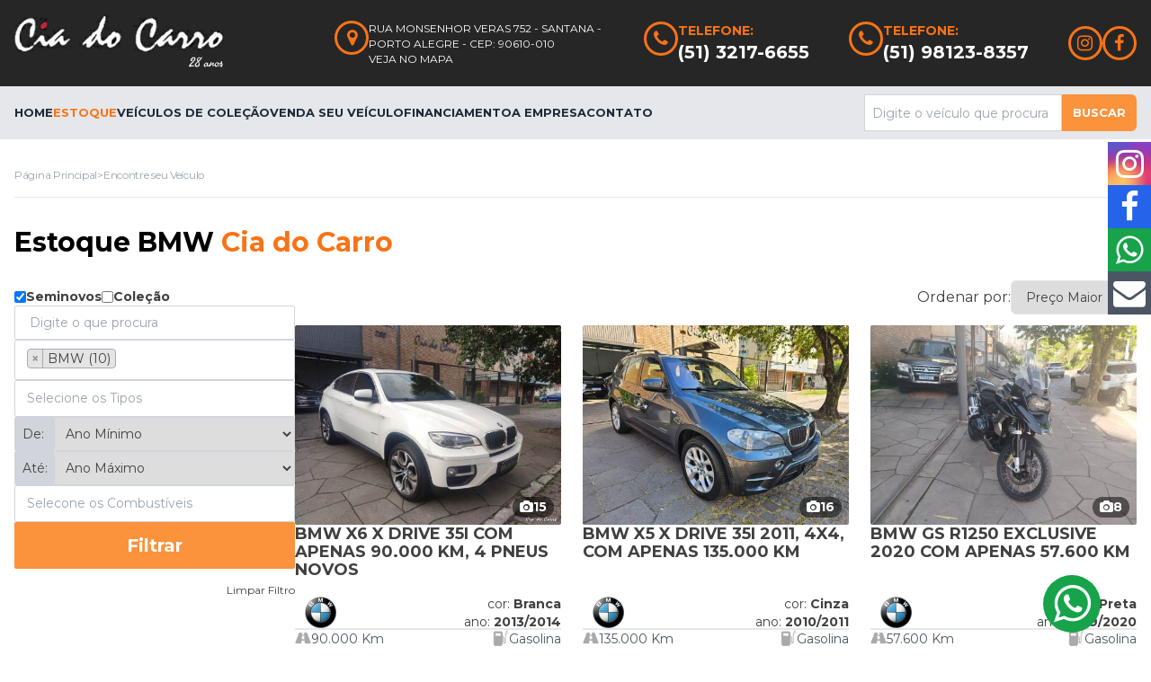

--- FILE ---
content_type: text/html; charset=UTF-8
request_url: https://ciadocarro.net/veiculos/seminovos/bmw
body_size: 11100
content:
<!DOCTYPE html><html lang="pt-BR"><head><meta charset="utf-8"><meta http-equiv="Content-Language" content="pt-br"/><meta http-equiv="X-UA-Compatible" content="IE=edge"><link rel="preconnect" href="https://fonts.googleapis.com"><link rel="preconnect" href="https://fonts.gstatic.com" crossorigin><link rel="stylesheet" media="print" onload="this.onload=null;this.removeAttribute('media');" href="https://fonts.googleapis.com/css2?family=Montserrat:wght@200;400;500;600;700;900&display=swap"><meta name="viewport" content="width=device-width, initial-scale=1.0"><title>Encontre seu veículo BMW. Seminovos de Qualidade ou Antigo de Coleção. Selecionados para você os melhores carro, motos e lanchas. | Cia do Carro</title><meta name="description" content="Encontre seu veículo BMW aqui. Revenda Seminovos em Porto Alegre. Atendemos todo o estado do RS e Brasil, seminovos de qualidade."><link rel="canonical" href="https://ciadocarro.net/veiculos/seminovos/bmw"/><meta name="robots" content="index,follow"><meta property="og:title" content="Encontre seu veículo BMW. Seminovos de Qualidade ou Antigo de Coleção. Selecionados para você os melhores carro, motos e lanchas." /><meta property="og:url" content="https://ciadocarro.net/veiculos/seminovos/bmw" /><meta property="og:site_name" content="Cia do Carro Seminovos de Qualidade" /><meta property="og:description" content="Encontre seu veículo BMW aqui. Revenda Seminovos em Porto Alegre. Atendemos todo o estado do RS e Brasil, seminovos de qualidade." /><meta property="og:image" itemprop="image" content="https://ciadocarro.net/storage/app/media/https%3A//ciadocarro.net/storage/app/uploads/public/658/05d/970/65805d9708632894742582.png" /><link rel="icon" type="image/png" href="https://ciadocarro.net/storage/app/uploads/public/657/86c/ec1/thumb_3_32_32_0_0_crop.png" /><link rel="shortcut icon" type="image/x-icon"href="https://ciadocarro.net/storage/app/uploads/public/657/86c/ec1/thumb_3_32_32_0_0_crop.png"/><link href="https://ciadocarro.net/storage/app/uploads/public/658/d81/6ed/thumb_14674_200_200_0_0_crop.png" rel="apple-touch-icon" /><link href="https://ciadocarro.net/storage/app/uploads/public/658/d81/6ed/thumb_14674_76_76_0_0_crop.png" rel="apple-touch-icon" sizes="76x76" /><link href="https://ciadocarro.net/storage/app/uploads/public/658/d81/6ed/thumb_14674_120_120_0_0_crop.png" rel="apple-touch-icon" sizes="120x120" /><link href="https://ciadocarro.net/storage/app/uploads/public/658/d81/6ed/thumb_14674_152_152_0_0_crop.png" rel="apple-touch-icon" sizes="152x152" /><link href="https://ciadocarro.net/storage/app/uploads/public/658/d81/6ed/thumb_14674_180_180_0_0_crop.png" rel="apple-touch-icon" sizes="180x180" /><link href="https://ciadocarro.net/storage/app/uploads/public/658/d81/6ed/thumb_14674_192_192_0_0_crop.png" rel="icon" sizes="192x192" /><link href="https://ciadocarro.net/storage/app/uploads/public/658/d81/6ed/thumb_14674_128_128_0_0_crop.png" rel="icon" sizes="128x128" /><meta name="google-site-verification" content="66CbI7ibNVhVa0Y731AIraz9PJJxMal1_Zs4v1k306U" /><base href="https://ciadocarro.net"/><link href="https://ciadocarro.net/combine/5d21869586ce983ead2e72c8d4ef0aa6-1767996448" rel="stylesheet"><!-- HTML5 shim and Respond.js for IE8 support of HTML5 elements and media queries --><!--[if lt IE 9]><script src="https://oss.maxcdn.com/html5shiv/3.7.2/html5shiv.min.js"></script><script src="https://oss.maxcdn.com/respond/1.4.2/respond.min.js"></script><![endif]--><link href="https://cdn.jsdelivr.net/npm/select2@4.1.0-rc.0/dist/css/select2.min.css" rel="stylesheet" /><style>
        .select2-container { width: 100% !important; }
        .select2-selection textarea { font-family: 'Montserrat', sans-serif !important; }
        .select2-results__option { font-size: 14px; }
    </style><!-- Google Tag Manager --><script>(function(w,d,s,l,i){w[l]=w[l]||[];w[l].push({'gtm.start':
new Date().getTime(),event:'gtm.js'});var f=d.getElementsByTagName(s)[0],
j=d.createElement(s),dl=l!='dataLayer'?'&l='+l:'';j.async=true;j.src=
'https://www.googletagmanager.com/gtm.js?id='+i+dl;f.parentNode.insertBefore(j,f);
})(window,document,'script','dataLayer','GTM-M2BRB9LX');</script><!-- End Google Tag Manager --></head><body ><div style="display:none"><!-- Google Tag Manager (noscript) --><noscript><iframe src="https://www.googletagmanager.com/ns.html?id=GTM-M2BRB9LX"
height="0" width="0" style="display:none;visibility:hidden"></iframe></noscript><!-- End Google Tag Manager (noscript) --></div><main><header><div class="hidden lg:block"><section class="bg-neutral-800 py-4"><div class="content flex justify-between items-center gap-2"><div class="w-[25%] flex item"><a
                        href="https://ciadocarro.net"
                        title="Cia do Carro 28 Anos - Seminovos de Qualidade"><img
                            class="w-[233px] h-auto"
                            src="https://ciadocarro.net/themes/ciadocarro/assets/images/logo_v1.png"
                            alt="Cia do Carro 28 Anos - Seminovos de Qualidade - Logo 28 anos"
                            title="Cia do Carro 28 Anos - Seminovos de Qualidade - Logo 28 anos"
                            width="233"
                            height="64"/></a></div><address class="flex gap-2 w-[24%] not-italic"><div><div
    class="flex justify-center items-center border-[3px] border-orange-500 rounded-[50%] w-[38px] h-[38px] text-[20px]"><span class="fa fa-map-marker text-orange-500"></span></div></div><p class="text-white text-sm grow leading-4"><a
                            class="hover:text-gray-400 transition duration-150 ease-in-out text-xs uppercase"
                            href="https://maps.app.goo.gl/Y7LzMVGUgVCX3RGW7"
                            target="_blank"
                            title="Clique e veja Cia do Carro 28 Anos - Seminovos de Qualidade no mapa">
                            Rua Monsenhor Veras  752 - Santana - Porto Alegre - CEP: 90610-010<br />
                            Veja no Mapa
                        </a></p></address><div class="flex gap-2"><div
    class="flex justify-center items-center border-[3px] border-orange-500 rounded-[50%] w-[38px] h-[38px] text-[20px]"><span class="fa fa-phone text-orange-500"></span></div><div class="flex flex-col"><a
                            class="group flex flex-col "
                            title="Ligue agora:"
                            href="tel:05132176655"><span class="font-bold text-orange-500 uppercase text-sm">Telefone:</span><span class="group-hover:text-gray-400 transition duration-150 ease-in-out font-bold text-xl text-white ">
                                (51) 3217-6655
                            </span></a></div></div><div class="flex gap-2"><div
    class="flex justify-center items-center border-[3px] border-orange-500 rounded-[50%] w-[38px] h-[38px] text-[20px]"><span class="fa fa-phone text-orange-500"></span></div><div class="flex flex-col"><a
                            class="group flex flex-col "
                            title="Ligue agora:"
                            href="tel:051981238357"><span class="font-bold text-orange-500 uppercase text-sm">Telefone:</span><span class="group-hover:text-gray-400 transition duration-150 ease-in-out font-bold text-xl text-white ">
                                (51) 98123-8357
                            </span></a></div></div><div class="flex gap-2"><a
        href="https://www.instagram.com/ciadocarro_rs/"
        target="_blank"
        title="Instagram Cia do Carro 28 Anos - Seminovos de Qualidade"><div
    class="flex justify-center items-center border-[3px] border-orange-500 rounded-[50%] w-[38px] h-[38px] text-[20px]"><span class="fa fa-instagram text-orange-500"></span></div></a><a
        href="https://www.facebook.com/profile.php?id=100063674373491&amp;locale=pt_BR"
        target="_blank"
        title="Facebook Cia do Carro 28 Anos - Seminovos de Qualidade"><div
    class="flex justify-center items-center border-[3px] border-orange-500 rounded-[50%] w-[38px] h-[38px] text-[20px]"><span class="fa fa-facebook text-orange-500"></span></div></a></div></div></section><section class="bg-gray-200"><div class="content flex items-center justify-between"><nav class="flex gap-4 items-center font-bold text-[0.81rem] py-5 uppercase"><a
                href="https://ciadocarro.net"
                class=" text-gray-800 hover:text-orange-500 transition durantion-100 ease-in-out"
                title="Página Principal Cia do Carro 28 Anos - Seminovos de Qualidade">
                Home
            </a><a
                href="https://ciadocarro.net/veiculos/seminovos/bmw"
                class="text-orange-500 text-gray-800 hover:text-orange-500 transition durantion-100 ease-in-out"
                title="Estoque Seminovos Cia do Carro 28 Anos - Seminovos de Qualidade">
                Estoque
            </a><a
                href="https://ciadocarro.net/veiculos/colecao/bmw"
                class=" text-gray-800 hover:text-orange-500 transition durantion-100 ease-in-out"
                title="Estoque Coleção Cia do Carro 28 Anos - Seminovos de Qualidade">
                Veículos de Coleção
            </a><a
                href="https://ciadocarro.net/vendemos-seu-veiculo-consignado"
                class=" text-gray-800 hover:text-orange-500 transition durantion-100 ease-in-out"
                title="Venda Seu Veículo Cia do Carro 28 Anos - Seminovos de Qualidade">
                Venda Seu Veículo
            </a><a
                href="https://ciadocarro.net/quero-financiar-meu-seminovo"
                class=" text-gray-800 hover:text-orange-500 transition durantion-100 ease-in-out"
                title="Financiamento Cia do Carro 28 Anos - Seminovos de Qualidade">
                Financiamento
            </a><a
                href="https://ciadocarro.net/sobre-cia-do-carro-seminovos"
                class=" text-gray-800 hover:text-orange-500 transition durantion-100 ease-in-out"
                title="Sobre a empresa Cia do Carro 28 Anos - Seminovos de Qualidade">
                A  Empresa
            </a><a
                href="https://ciadocarro.net/entre-em-contato"
                class=" text-gray-800 hover:text-orange-500 transition durantion-100 ease-in-out"
                title="Entre em contato Cia do Carro 28 Anos - Seminovos de Qualidade">
                Contato
            </a></nav><div class=""><form action="https://ciadocarro.net/veiculos/estoque"><div class="h-[2.6rem] flex"><input
                        name="q"
                        value=""
                        placeholder="Digite o veículo que procura"
                        class="bg-white border-gray-300 rounded-s-md border text-sm px-2 min-w-[220px]"><button
                        type="submit"
                        class="text-white font-bold bg-orange-400 uppercase px-3 rounded-r-md text-[0.81rem]">
                        Buscar
                    </button></div></form></div></div></section></div><!-- menu mobile and fixed --><div class="min-h-[84px] lg:hidden"></div><div
        id="headerMenu"
        class="bg-neutral-800 w-full z-50 transition-all ease-in-out duration-200 absolute top-0 lg:hidden h-[84px]"><div class="content flex items-center justify-between py-3 overflow-y-hidden gap-10"><div><a
                    href="https://ciadocarro.net"
                    title="Cia do Carro 28 Anos - Seminovos de Qualidade"><img
                        class="w-[190px] h-auto"
                        src="https://ciadocarro.net/themes/ciadocarro/assets/images/logo_v1.png"
                        alt="Cia do Carro 28 Anos - Seminovos de Qualidade - Logo 28 anos"
                        title="Cia do Carro 28 Anos - Seminovos de Qualidade - Logo 28 anos"
                        width="190"
                        height="52"/></a></div><div class="lg:block flex grow lg:hidden text-white text-[32px] text-right gap-2 justify-end items-center"><span class="text-sm font-bold">Menu</span><button
                    id="btnOpenMenu"
                    data-state="close"
                    class="cursor-pointer"
                    aria-label="Menu"><span class="fa fa-bars"></span></button></div><div id="menuOver" class="
                absolute h-[100vh] left-[100%] top-[84px] right-0 overflow-hidden bg-gray-400
                lg:static lg:h-auto lg:top-[initial] lg:left-[initial] lg:right-[initial] lg:bg-transparent
                transition-[all] ease-in-out duration-300"><section><div class="content flex flex-col lg:flex-row items-center justify-between gap-4"><div class="block w-full lg:hidden pt-2"><form action="https://ciadocarro.net/veiculos/estoque"><div class="h-[2.6rem] flex"><input
                        name="q"
                        value=""
                        placeholder="Digite o veículo que procura"
                        class="bg-white border-gray-300 rounded-s-md border text-sm px-2 grow"><button
                        type="submit"
                        class="text-white font-bold bg-orange-400 uppercase px-3 rounded-r-md text-[0.81rem]">
                        Buscar
                    </button></div></form></div><nav
            class="flex flex-col lg:flex-row gap-4 items-start lg:items-center w-full lg:w-auto font-bold text-lg lg:text-[0.6875rem] xl:text-[0.81rem] py-5 uppercase"><a
                href="https://ciadocarro.net"
                class="text-white hover:text-orange-500 transition durantion-100 ease-in-out"
                title="Página Principal Cia do Carro 28 Anos - Seminovos de Qualidade">
                Home
            </a><a
                href="https://ciadocarro.net/veiculos/seminovos/bmw"
                class="text-neutral-900 lg:text-orange-500 hover:text-orange-500 transition durantion-100 ease-in-out"
                title="Estoque Seminovos Cia do Carro 28 Anos - Seminovos de Qualidade">
                Estoque
            </a><a
                href="https://ciadocarro.net/veiculos/colecao/bmw"
                class="text-white hover:text-orange-500 transition durantion-100 ease-in-out"
                title="Estoque Coleção Cia do Carro 28 Anos - Seminovos de Qualidade">
                Veículos de Coleção
            </a><a
                href="https://ciadocarro.net/vendemos-seu-veiculo-consignado"
                class="text-white hover:text-orange-500 transition durantion-100 ease-in-out"
                title="Venda Seu Veículo Cia do Carro 28 Anos - Seminovos de Qualidade">
                Venda Seu Veículo
            </a><a
                href="https://ciadocarro.net/quero-financiar-meu-seminovo"
                class="text-white hover:text-orange-500 transition durantion-100 ease-in-out"
                title="Financiamento Cia do Carro 28 Anos - Seminovos de Qualidade">
                Financiamento
            </a><a
                href="https://ciadocarro.net/sobre-cia-do-carro-seminovos"
                class="text-white hover:text-orange-500 transition durantion-100 ease-in-out"
                title="Sobre a empresa Cia do Carro 28 Anos - Seminovos de Qualidade">
                A  Empresa
            </a><a
                href="https://ciadocarro.net/entre-em-contato"
                class="text-white hover:text-orange-500 transition durantion-100 ease-in-out"
                title="Entre em contato Cia do Carro 28 Anos - Seminovos de Qualidade">
                Contato
            </a></nav></div></section></div></div></div></header><div class="fixed top-[22%] right-0 flex flex-col items-end z-50 "><a
                aria-label="Acesse Instagram Cia do Carro 28 Anos - Seminovos de Qualidade"
                class="flex items-center justify-center w-[48px] h-[48px] hover:w-[62px] transition-all duration-100 ease-in-out"
                href="https://www.instagram.com/ciadocarro_rs/"
                style="background: radial-gradient(circle farthest-corner at 35% 90%, #fec564, transparent 50%), radial-gradient(circle farthest-corner at 0 140%, #fec564, transparent 50%), radial-gradient(ellipse farthest-corner at 0 -25%, #5258cf, transparent 50%), radial-gradient(ellipse farthest-corner at 20% -50%, #5258cf, transparent 50%), radial-gradient(ellipse farthest-corner at 100% 0, #893dc2, transparent 50%), radial-gradient(ellipse farthest-corner at 60% -20%, #893dc2, transparent 50%), radial-gradient(ellipse farthest-corner at 100% 100%, #d9317a, transparent), linear-gradient(#6559ca, #bc318f 30%, #e33f5f 50%, #f77638 70%, #fec66d 100%);"
                target="_blank"><span class="fa fa-instagram text-white !text-[36px]"></span></a><a
            aria-label="Acesse Facebook Cia do Carro 28 Anos - Seminovos de Qualidade"
            class="flex items-center justify-center w-[48px] h-[48px] bg-blue-600 hover:w-[62px] transition-all duration-100 ease-in-out"
            href="https://www.facebook.com/profile.php?id=100063674373491&amp;locale=pt_BR"
            target="_blank"><span class="fa fa-facebook text-white !text-[36px]"></span></a><button
        aria-label="Fale pelo whatsapp Cia do Carro 28 Anos - Seminovos de Qualidade"
        class="flex items-center justify-center w-[48px] h-[48px] bg-green-600 hover:w-[62px] transition-all duration-100 ease-in-out cursor-pointer"
        data-action="whatsapp"
                    data-whatsnumber="55051981238357"
            data-whatsmessage="Olá, gostaria de mais informações!"
                ><span class="fa fa-whatsapp text-white !text-[36px]"></span></button><a aria-label="Envie um email para a Cia do Carro 28 Anos - Seminovos de Qualidade" class="flex items-center justify-center w-[48px] h-[48px] bg-gray-600 hover:w-[62px] transition-all duration-100 ease-in-out" href="/cdn-cgi/l/email-protection#52313b33363d313320203d1226372020337c313d3f7c3020"><span class="fa fa-envelope text-white !text-[36px]"></span></a></div><div class="content page"><div class="sm:block mb-8 overflow-hidden"><nav class="w-full py-4 min-w-[900px]" aria-label="breadcrumb"><ol class="flex flex-row gap-3 text-xs text-gray-400 tracking-tight"><li class="flex flex-row gap-3 [&:not(:last-child)]:after:content-['>']"><a
                        href="https://ciadocarro.net"
                        title="Página Principal">
                    Página Principal
                </a></li><li class="flex flex-row gap-3 [&:not(:last-child)]:after:content-['>']"><a
                        href="https://ciadocarro.net/veiculos/seminovos/bmw"
                        title="Encontre seu Veículo">
                    Encontre seu Veículo
                </a></li></ol></nav><hr class="w-full" /></div><script data-cfasync="false" src="/cdn-cgi/scripts/5c5dd728/cloudflare-static/email-decode.min.js"></script><script type="application/ld+json">
    {
        "@context": "http://schema.org",
        "@type": "BreadcrumbList",
        "itemListElement": [
                    
            {
                "@type": "ListItem",
                "position": 1,
                "item": {
                    "@id": "https://ciadocarro.net",
                    "name": "Página Principal"
                }
            }
                    ,
            {
                "@type": "ListItem",
                "position": 2,
                "item": {
                    "@id": "https://ciadocarro.net/veiculos/seminovos/bmw",
                    "name": "Encontre seu Veículo"
                }
            }
                ]
    }
</script><h1>Estoque
         BMW         <span class="text-orange-500">Cia do Carro</span></h1><div class="flex flex-col lg:flex-row gap-x-8 text-neutral-700 items-start"><div class="w-full lg:w-[25%] overflow-hidden lg:sticky lg:top-[86px]"><div
    id="filterContent"
    class="fixed px-5 pt-20 pb-5 inset-0 overflow-hidden bottom-0 left-[-50px] right-[100%] z-[100] bg-white lg:block lg:static lg:w-full lg:p-0 transition-all duration-100 ease-in-out"><a
        href="javascript:void(0)"
        class="lg:hidden absolute top-4 right-4"
        data-action="toogleFilter"><span class="fa fa-close !text-[34px]"></span></a><form action="https://ciadocarro.net/veiculos/estoque" name="filter" ><input type="hidden" value="" name="order" /><div class="flex flex-col gap-5 mt-2"><div class="flex items-center gap-4"><label class="text-sm flex items-center gap-1 font-bold"><input
                        type="checkbox"
                        name="type[]"
                        value="seminovos"
                        checked="checked" /> Seminovos
                </label><label class="text-sm flex items-center gap-1 font-bold"><input
                    type="checkbox"
                    name="type[]"
                    value="colecao"
                    /> Coleção
                </label></div><div><input
                    class="border border-gray-300 rounded-sm px-4 py-2 text-sm w-full"
                    value=""
                    name="q"
                    placeholder="Digite o que procura" /></div><select class="aabb select2-selection w-full" name="brand[]" multiple="multiple" data-placeholder="Selecione as Marcas"><option
                                                data-image="src='https://ciadocarro.net/storage/app/uploads/public/690/0f1/564/thumb_30962_34_22_0_0_fit.webp'"
                        value="alfa-romeo">
                        Alfa Romeo (1)
                    </option><option
                                                data-image="src='https://ciadocarro.net/storage/app/uploads/public/658/05d/9a7/thumb_14_34_22_0_0_fit.png'"
                        value="audi">
                        Audi (4)
                    </option><option
                                                data-image="src='https://ciadocarro.net/storage/app/uploads/public/689/a30/c87/thumb_29404_34_22_0_0_fit.png'"
                        value="bentley">
                        Bentley (1)
                    </option><option
                         selected="selected"                         data-image="src='https://ciadocarro.net/storage/app/uploads/public/658/05d/970/thumb_9_34_22_0_0_fit.png'"
                        value="bmw">
                        BMW (10)
                    </option><option
                                                data-image="src='https://ciadocarro.net/storage/app/uploads/public/65b/14f/fbb/thumb_18108_34_22_0_0_fit.png'"
                        value="byd">
                        Byd (2)
                    </option><option
                                                data-image="src='https://ciadocarro.net/storage/app/uploads/public/668/596/10e/thumb_21102_34_22_0_0_fit.png'"
                        value="cadillac">
                        Cadillac (1)
                    </option><option
                                                data-image="src='https://ciadocarro.net/storage/app/uploads/public/658/05d/951/thumb_7_34_22_0_0_fit.png'"
                        value="chevrolet">
                        Chevrolet/GM (10)
                    </option><option
                                                data-image="src='https://ciadocarro.net/storage/app/uploads/public/658/05d/ab3/thumb_29_34_22_0_0_fit.png'"
                        value="chrysler">
                        Chrysler (1)
                    </option><option
                                                data-image="src='https://ciadocarro.net/storage/app/uploads/public/65a/a8d/6f5/thumb_18022_34_22_0_0_fit.png'"
                        value="citroen">
                        Citroen (1)
                    </option><option
                                                data-image="src='https://ciadocarro.net/storage/app/uploads/public/65b/408/ee7/thumb_18289_34_22_0_0_fit.png'"
                        value="dkw">
                        DKW (2)
                    </option><option
                                                data-image="src='https://ciadocarro.net/storage/app/uploads/public/673/504/537/thumb_24226_34_22_0_0_fit.png'"
                        value="dodge">
                        Dodge (2)
                    </option><option
                                                data-image="src='https://ciadocarro.net/storage/app/uploads/public/662/958/448/thumb_20028_34_22_0_0_fit.png'"
                        value="ducati">
                        Ducati (1)
                    </option><option
                                                data-image="src='https://ciadocarro.net/storage/app/uploads/public/683/4ba/2bb/thumb_27991_34_22_0_0_fit.jpeg'"
                        value="ferrari">
                        Ferrari (2)
                    </option><option
                                                data-image="src='https://ciadocarro.net/storage/app/uploads/public/658/05d/a41/thumb_19_34_22_0_0_fit.png'"
                        value="fiat">
                        Fiat (1)
                    </option><option
                                                data-image="src='https://ciadocarro.net/storage/app/uploads/public/658/05d/94c/thumb_6_34_22_0_0_fit.png'"
                        value="ford">
                        Ford (13)
                    </option><option
                                                data-image="src='https://ciadocarro.net/storage/app/uploads/public/662/fa7/fa2/thumb_20062_34_22_0_0_fit.png'"
                        value="garelli">
                        Garelli (1)
                    </option><option
                                                data-image="src='https://ciadocarro.net/storage/app/uploads/public/692/9ff/c1b/thumb_31746_34_22_0_0_fit.png'"
                        value="haval">
                        Gwm (1)
                    </option><option
                                                data-image="src='https://ciadocarro.net/storage/app/uploads/public/65b/150/dfd/thumb_18126_34_22_0_0_fit.jpeg'"
                        value="happy">
                        Happy (1)
                    </option><option
                                                data-image="src='https://ciadocarro.net/storage/app/uploads/public/658/05d/a73/thumb_24_34_22_0_0_fit.png'"
                        value="honda">
                        Honda (11)
                    </option><option
                                                data-image="src='https://ciadocarro.net/storage/app/uploads/public/659/43d/d03/thumb_17741_34_22_0_0_fit.png'"
                        value="hyundai">
                        Hyundai (3)
                    </option><option
                                                data-image="src='https://ciadocarro.net/storage/app/uploads/public/658/05d/9a4/thumb_13_34_22_0_0_fit.png'"
                        value="jaguar">
                        Jaguar (4)
                    </option><option
                                                data-image="src='https://ciadocarro.net/storage/app/uploads/public/658/05d/a3a/thumb_18_34_22_0_0_fit.png'"
                        value="jeep">
                        Jeep (10)
                    </option><option
                                                data-image="src='https://ciadocarro.net/storage/app/uploads/public/658/05d/a6c/thumb_23_34_22_0_0_fit.png'"
                        value="kia">
                        Kia (1)
                    </option><option
                                                data-image="src='https://ciadocarro.net/storage/app/uploads/public/65d/7a5/274/thumb_18890_34_22_0_0_fit.png'"
                        value="land-rover">
                        Land Rover (1)
                    </option><option
                                                data-image="src='https://ciadocarro.net/storage/app/uploads/public/658/096/c85/thumb_35_34_22_0_0_fit.png'"
                        value="mercedes">
                        Mercedes (14)
                    </option><option
                                                data-image="src='https://ciadocarro.net/storage/app/uploads/public/658/05d/9ce/thumb_16_34_22_0_0_fit.png'"
                        value="mini">
                        Mini (3)
                    </option><option
                                                data-image="src='https://ciadocarro.net/storage/app/uploads/public/686/fbe/f64/thumb_28857_34_22_0_0_fit.png'"
                        value="miura">
                        Miura (1)
                    </option><option
                                                data-image="src='https://ciadocarro.net/storage/app/uploads/public/66f/c48/7ca/thumb_23097_34_22_0_0_fit.png'"
                        value="mp-lafer">
                        Mp Lafer (1)
                    </option><option
                                                data-image="src='https://ciadocarro.net/storage/app/uploads/public/658/05d/ab8/thumb_30_34_22_0_0_fit.png'"
                        value="peugeot">
                        Peugeot (4)
                    </option><option
                                                data-image="src='https://ciadocarro.net/storage/app/uploads/public/658/05d/946/thumb_5_34_22_0_0_fit.png'"
                        value="porsche">
                        Porsche (6)
                    </option><option
                                                data-image="src='https://ciadocarro.net/storage/app/uploads/public/658/05d/a56/thumb_21_34_22_0_0_fit.png'"
                        value="renault">
                        Renault (1)
                    </option><option
                                                data-image="src='https://ciadocarro.net/storage/app/uploads/public/65e/084/398/thumb_19057_34_22_0_0_fit.jpg'"
                        value="rolls-royce">
                        Rolls Royce (1)
                    </option><option
                                                data-image="src='https://ciadocarro.net/storage/app/uploads/public/672/518/ba2/thumb_23958_34_22_0_0_fit.webp'"
                        value="saab">
                        Saab (1)
                    </option><option
                                                data-image="src='https://ciadocarro.net/storage/app/uploads/public/658/05d/a8f/thumb_27_34_22_0_0_fit.png'"
                        value="subaru">
                        Subaru (1)
                    </option><option
                                                data-image="src='https://ciadocarro.net/storage/app/uploads/public/658/05d/acd/thumb_33_34_22_0_0_fit.png'"
                        value="suzuki">
                        Suzuki (1)
                    </option><option
                                                data-image="src='https://ciadocarro.net/storage/app/uploads/public/658/05d/986/thumb_11_34_22_0_0_fit.png'"
                        value="toyota">
                        Toyota (4)
                    </option><option
                                                data-image="src='https://ciadocarro.net/storage/app/uploads/public/681/4dc/75a/thumb_27443_34_22_0_0_fit.webp'"
                        value="triton">
                        Triton (1)
                    </option><option
                                                data-image="src='https://ciadocarro.net/storage/app/uploads/public/658/05d/983/thumb_10_34_22_0_0_fit.png'"
                        value="volkswagen">
                        Volkswagen (29)
                    </option><option
                                                data-image="src='https://ciadocarro.net/storage/app/uploads/public/659/45b/32b/thumb_17743_34_22_0_0_fit.jpg'"
                        value="yamaha">
                        Yamaha (1)
                    </option></select><select class="aacc select2-selection w-full" name="category[]" multiple="multiple" data-placeholder="Selecione os Tipos"><option
                        value="carro"
                        >
                        Carro (143)
                    </option><option
                        value="lancha"
                        >
                        Lancha (1)
                    </option><option
                        value="moto"
                        >
                        Moto (10)
                    </option></select><div class="flex flex-row"><span class="border border-gray-300 bg-gray-300 rounded-l-sm px-2 py-2 text-sm w-11">
                    De:
                </span><select class="border border-gray-300 rounded-r-sm px-2 py-2 text-sm grow" name="start"><option value="">Ano Mínimo</option><option value="2025" >2025</option><option value="2024" >2024</option><option value="2023" >2023</option><option value="2022" >2022</option><option value="2021" >2021</option><option value="2020" >2020</option><option value="2019" >2019</option><option value="2018" >2018</option><option value="2017" >2017</option><option value="2016" >2016</option><option value="2015" >2015</option><option value="2014" >2014</option><option value="2013" >2013</option><option value="2012" >2012</option><option value="2011" >2011</option><option value="2010" >2010</option><option value="2009" >2009</option><option value="2008" >2008</option><option value="2007" >2007</option><option value="2006" >2006</option><option value="2005" >2005</option><option value="2004" >2004</option><option value="2003" >2003</option><option value="2002" >2002</option><option value="2001" >2001</option><option value="2000" >2000</option><option value="1999" >1999</option><option value="1998" >1998</option><option value="1997" >1997</option><option value="1996" >1996</option><option value="1995" >1995</option><option value="1994" >1994</option><option value="1993" >1993</option><option value="1992" >1992</option><option value="1991" >1991</option><option value="1990" >1990</option><option value="1989" >1989</option><option value="1988" >1988</option><option value="1987" >1987</option><option value="1986" >1986</option><option value="1985" >1985</option><option value="1984" >1984</option><option value="1983" >1983</option><option value="1982" >1982</option><option value="1981" >1981</option><option value="1980" >1980</option><option value="1979" >1979</option><option value="1978" >1978</option><option value="1977" >1977</option><option value="1976" >1976</option><option value="1975" >1975</option><option value="1974" >1974</option><option value="1973" >1973</option><option value="1972" >1972</option><option value="1971" >1971</option><option value="1970" >1970</option><option value="1969" >1969</option><option value="1968" >1968</option><option value="1967" >1967</option><option value="1966" >1966</option><option value="1965" >1965</option><option value="1964" >1964</option><option value="1963" >1963</option><option value="1962" >1962</option><option value="1961" >1961</option><option value="1960" >1960</option><option value="1959" >1959</option><option value="1958" >1958</option><option value="1957" >1957</option><option value="1956" >1956</option><option value="1955" >1955</option><option value="1954" >1954</option><option value="1953" >1953</option><option value="1952" >1952</option><option value="1951" >1951</option><option value="1950" >1950</option><option value="1949" >1949</option><option value="1948" >1948</option><option value="1947" >1947</option><option value="1946" >1946</option><option value="1945" >1945</option><option value="1944" >1944</option><option value="1943" >1943</option><option value="1942" >1942</option><option value="1941" >1941</option><option value="1940" >1940</option><option value="1939" >1939</option><option value="1938" >1938</option><option value="1937" >1937</option><option value="1936" >1936</option><option value="1935" >1935</option><option value="1934" >1934</option><option value="1933" >1933</option><option value="1932" >1932</option><option value="1931" >1931</option><option value="1930" >1930</option><option value="1929" >1929</option><option value="1928" >1928</option><option value="1927" >1927</option><option value="1926" >1926</option><option value="1925" >1925</option></select></div><div class="flex flex-row"><span class="border border-gray-300 bg-gray-300 rounded-l-sm px-2 py-2 text-sm w-11">
                    Até:
                </span><select class="border border-gray-300 rounded-r-sm px-2 py-2 text-sm grow" name="end"><option value="">Ano Máximo</option><option value="2025" >2025</option><option value="2024" >2024</option><option value="2023" >2023</option><option value="2022" >2022</option><option value="2021" >2021</option><option value="2020" >2020</option><option value="2019" >2019</option><option value="2018" >2018</option><option value="2017" >2017</option><option value="2016" >2016</option><option value="2015" >2015</option><option value="2014" >2014</option><option value="2013" >2013</option><option value="2012" >2012</option><option value="2011" >2011</option><option value="2010" >2010</option><option value="2009" >2009</option><option value="2008" >2008</option><option value="2007" >2007</option><option value="2006" >2006</option><option value="2005" >2005</option><option value="2004" >2004</option><option value="2003" >2003</option><option value="2002" >2002</option><option value="2001" >2001</option><option value="2000" >2000</option><option value="1999" >1999</option><option value="1998" >1998</option><option value="1997" >1997</option><option value="1996" >1996</option><option value="1995" >1995</option><option value="1994" >1994</option><option value="1993" >1993</option><option value="1992" >1992</option><option value="1991" >1991</option><option value="1990" >1990</option><option value="1989" >1989</option><option value="1988" >1988</option><option value="1987" >1987</option><option value="1986" >1986</option><option value="1985" >1985</option><option value="1984" >1984</option><option value="1983" >1983</option><option value="1982" >1982</option><option value="1981" >1981</option><option value="1980" >1980</option><option value="1979" >1979</option><option value="1978" >1978</option><option value="1977" >1977</option><option value="1976" >1976</option><option value="1975" >1975</option><option value="1974" >1974</option><option value="1973" >1973</option><option value="1972" >1972</option><option value="1971" >1971</option><option value="1970" >1970</option><option value="1969" >1969</option><option value="1968" >1968</option><option value="1967" >1967</option><option value="1966" >1966</option><option value="1965" >1965</option><option value="1964" >1964</option><option value="1963" >1963</option><option value="1962" >1962</option><option value="1961" >1961</option><option value="1960" >1960</option><option value="1959" >1959</option><option value="1958" >1958</option><option value="1957" >1957</option><option value="1956" >1956</option><option value="1955" >1955</option><option value="1954" >1954</option><option value="1953" >1953</option><option value="1952" >1952</option><option value="1951" >1951</option><option value="1950" >1950</option><option value="1949" >1949</option><option value="1948" >1948</option><option value="1947" >1947</option><option value="1946" >1946</option><option value="1945" >1945</option><option value="1944" >1944</option><option value="1943" >1943</option><option value="1942" >1942</option><option value="1941" >1941</option><option value="1940" >1940</option><option value="1939" >1939</option><option value="1938" >1938</option><option value="1937" >1937</option><option value="1936" >1936</option><option value="1935" >1935</option><option value="1934" >1934</option><option value="1933" >1933</option><option value="1932" >1932</option><option value="1931" >1931</option><option value="1930" >1930</option><option value="1929" >1929</option><option value="1928" >1928</option><option value="1927" >1927</option><option value="1926" >1926</option><option value="1925" >1925</option></select></div><select class="aacc select2-selection w-full" name="fuel[]" multiple="multiple" data-placeholder="Selecone os Combustíveis"><option
                                                value="Álcool">Álcool</option><option
                                                value="Diesel">Diesel</option><option
                                                value="Elétrico">Elétrico</option><option
                                                value="Flex">Flex</option><option
                                                value="Gasolina">Gasolina</option><option
                                                value="Gasolina/Elétrico">Gasolina/Elétrico</option></select><button class="rounded-sm bg-orange-400 text-white text-xl font-bold py-3" type="submit">
                Filtrar
            </button></div></form><div class="flex justify-end pt-4"><a
            class="text-xs"
            href="https://ciadocarro.net/veiculos/estoque">
            Limpar Filtro
        </a></div></div></div><div class="w-full lg:w-[75%]"><div class="flex justify-between lg:justify-end mb-3"><a
                    href="javascript:void(0)"
                    data-action="toogleFilter"
                    class="lg:hidden text-base flex flex-row gap-2 items-center"><span class="fa fa-sliders !text-xl"></span> Filtrar
                                            <span class="rounded-full h-6 w-6 flex justify-center items-center bg-green-700 text-white text-xs font-bold">
                            1
                        </span></a><div class="flex flex-row items-center justify-center gap-2"><span class="text-base">Ordenar por:</span><select class="text-sm rounded-md border-gray-200 border px-3 py-2 w-[140px]" data-action="orderInventory"><option
                                value="p_d"
                                >
                                Preço Maior
                            </option><option
                                value="p_a"
                                >
                                Preço Menor
                            </option><option
                                value="i_d"
                                >
                                Relevância
                            </option><option
                                value="y_d"
                                >
                                Ano Maior
                            </option><option
                                value="y_a"
                                >
                                Ano Menor
                            </option></select></div></div><div class="grid grid-cols-1 md:grid-cols-2 lg:grid-cols-3 gap-y-20 gap-x-6 lg:gap-x-6 lg:gap-y-14"><div class="flex flex-col gap-4 group hover:bg-gray-50"><a
        title="BMW X6 X DRIVE 35i COM APENAS 90.000 KM, 4 PNEUS NOVOS"
        href="https://ciadocarro.net/veiculo/bmw-x6-x-drive-35i-com-apenas-79-mil-km-4-pneus-novos"><div class="flex flex-col gap-4"><figure class="w-full relative flex overflow-hidden "><div class="flex justify-center items-center absolute inset-0 z-[0]"><div class="relative inline-flex"><div class="w-8 h-8 bg-neutral-500 rounded-full"></div><div class="w-8 h-8 bg-neutral-500 rounded-full absolute top-0 left-0 animate-ping"></div><div class="w-8 h-8 bg-neutral-500 rounded-full absolute top-0 left-0 animate-pulse"></div></div></div><img
        src="https://ciadocarro.net/storage/app/uploads/public/658/dc8/b73/thumb_17576_480_360_0_0_crop.jpg"
        alt="BMW X6 X DRIVE 35i COM APENAS 90.000 KM, 4 PNEUS NOVOS"
        width="420"
        height="315"
        class="z-1 relative rounded-sm w-full group-hover:scale-110 transition-all ease-in-out duration-100" /><div
        class="absolute flex gap-1 justify-center items-center bottom-2 right-2 rounded-xl font-bold text-white bg-black/[0.5] text-sm py-[0.10rem] px-2"><span class="fa fa-camera"></span><span> 15</span></div></figure><h3 class="group-hover:text-orange-500 uppercase font-bold text-lg leading-5 text-neutral-700 md:min-h-[80px]">
                BMW X6 X DRIVE 35i COM APENAS 90.000 KM, 4 PNEUS NOVOS
            </h3><div class="flex items-center gap-2 h-[35px]"><div class="grow"><figure><img
                                src="https://ciadocarro.net/storage/app/uploads/public/658/05d/970/thumb_9_57_35_0_0_fit.png"
                                alt="Marca BMW"
                                width="57"
                                height="35"
                                class="object-contain max-w-full h-[35px]"/></figure></div><div class="flex justify-end flex-col"><div class="text-sm text-right">
                        cor: <strong>Branca</strong></div><div class="text-sm text-right">
                        ano: <strong>
                            2013/2014
                        </strong></div></div></div><hr class="border-b w-full" /><div class="flex justify-between items-center gap-2"><div class="text-gray-600 text-sm flex gap-1"><img
        alt="Quilometragem/KM 90.000 KM"
        class="!w-[18px] !h-[18px]"
        src="https://ciadocarro.net/themes/ciadocarro/assets/images/icons/km.png"
        width="18"
        height="18" />
    90.000 Km
</div><div class="text-gray-600 text-sm flex gap-1"><img
            alt="Combustível Gasolina"
            class="!w-[18px] !h-[18px]"
            src="https://ciadocarro.net/themes/ciadocarro/assets/images/icons/gas.png"
            width="18"
            height="18"/>
        Gasolina
    </div></div></div></a><div class="flex flex-wrap w-full "><div
            class="flex grow justify-center items-baseline py-3 bg-gray-200 text-neutral-700  font-extrabold text-2xl "><small class="text-xs font-bold">R$</small> 144.900<small
                class="text-xs font-bold">,00</small></div><a
            title="BMW X6 X DRIVE 35i COM APENAS 90.000 KM, 4 PNEUS NOVOS"
            href="https://ciadocarro.net/veiculo/bmw-x6-x-drive-35i-com-apenas-79-mil-km-4-pneus-novos"
            class="w-1/3 flex justify-center items-center bg-neutral-700 text-gray-100  hover:bg-gray-100 hover:text-neutral-700 text-[0.8125rem] font-bold transition-all ease-out duration 150">
            + detalhes
        </a><button
    title="Chame no whatsapp para saber mais sobre BMW X6 X DRIVE 35i COM APENAS 90.000 KM, 4 PNEUS NOVOS "
    data-action="whatsapp"
    data-whatsnumber="55051985441717"
    data-whatsmessage="Quero mais informações sobre o veículo BMW X6 X DRIVE 35i COM APENAS 90.000 KM, 4 PNEUS NOVOS https://ciadocarro.net/veiculo/bmw-x6-x-drive-35i-com-apenas-79-mil-km-4-pneus-novos"
    class="w-full py-4 grow flex justify-center items-center gap-3 font-bold uppercase text-white bg-green-700 cursor-pointer hover:bg-green-500 transition-all ease-out duration 150 "><span class="fa fa-whatsapp font-bold !text-[22px]"></span>
    Chame no whatsapp
</button></div></div><div class="flex flex-col gap-4 group hover:bg-gray-50"><a
        title="BMW X5 X DRIVE 35i 2011, 4X4, COM APENAS 135.000 KM"
        href="https://ciadocarro.net/veiculo/bmw-x5-x-drive-35i-2011-4x4-com-apenas-135000-km"><div class="flex flex-col gap-4"><figure class="w-full relative flex overflow-hidden "><div class="flex justify-center items-center absolute inset-0 z-[0]"><div class="relative inline-flex"><div class="w-8 h-8 bg-neutral-500 rounded-full"></div><div class="w-8 h-8 bg-neutral-500 rounded-full absolute top-0 left-0 animate-ping"></div><div class="w-8 h-8 bg-neutral-500 rounded-full absolute top-0 left-0 animate-pulse"></div></div></div><img
        src="https://ciadocarro.net/storage/app/uploads/public/692/896/85f/thumb_31694_480_360_0_0_crop.jpeg"
        alt="BMW X5 X DRIVE 35i 2011, 4X4, COM APENAS 135.000 KM"
        width="420"
        height="315"
        class="z-1 relative rounded-sm w-full group-hover:scale-110 transition-all ease-in-out duration-100" /><div
        class="absolute flex gap-1 justify-center items-center bottom-2 right-2 rounded-xl font-bold text-white bg-black/[0.5] text-sm py-[0.10rem] px-2"><span class="fa fa-camera"></span><span> 16</span></div></figure><h3 class="group-hover:text-orange-500 uppercase font-bold text-lg leading-5 text-neutral-700 md:min-h-[80px]">
                BMW X5 X DRIVE 35i 2011, 4X4, COM APENAS 135.000 KM
            </h3><div class="flex items-center gap-2 h-[35px]"><div class="grow"><figure><img
                                src="https://ciadocarro.net/storage/app/uploads/public/658/05d/970/thumb_9_57_35_0_0_fit.png"
                                alt="Marca BMW"
                                width="57"
                                height="35"
                                class="object-contain max-w-full h-[35px]"/></figure></div><div class="flex justify-end flex-col"><div class="text-sm text-right">
                        cor: <strong>Cinza</strong></div><div class="text-sm text-right">
                        ano: <strong>
                            2010/2011
                        </strong></div></div></div><hr class="border-b w-full" /><div class="flex justify-between items-center gap-2"><div class="text-gray-600 text-sm flex gap-1"><img
        alt="Quilometragem/KM 135.000 KM"
        class="!w-[18px] !h-[18px]"
        src="https://ciadocarro.net/themes/ciadocarro/assets/images/icons/km.png"
        width="18"
        height="18" />
    135.000 Km
</div><div class="text-gray-600 text-sm flex gap-1"><img
            alt="Combustível Gasolina"
            class="!w-[18px] !h-[18px]"
            src="https://ciadocarro.net/themes/ciadocarro/assets/images/icons/gas.png"
            width="18"
            height="18"/>
        Gasolina
    </div></div></div></a><div class="flex flex-wrap w-full "><div
            class="flex grow justify-center items-baseline py-3 bg-gray-200 text-neutral-700  font-extrabold text-2xl "><small class="text-xs font-bold">R$</small> 86.900<small
                class="text-xs font-bold">,00</small></div><a
            title="BMW X5 X DRIVE 35i 2011, 4X4, COM APENAS 135.000 KM"
            href="https://ciadocarro.net/veiculo/bmw-x5-x-drive-35i-2011-4x4-com-apenas-135000-km"
            class="w-1/3 flex justify-center items-center bg-neutral-700 text-gray-100  hover:bg-gray-100 hover:text-neutral-700 text-[0.8125rem] font-bold transition-all ease-out duration 150">
            + detalhes
        </a><button
    title="Chame no whatsapp para saber mais sobre BMW X5 X DRIVE 35i 2011, 4X4, COM APENAS 135.000 KM "
    data-action="whatsapp"
    data-whatsnumber="55051985441717"
    data-whatsmessage="Quero mais informações sobre o veículo BMW X5 X DRIVE 35i 2011, 4X4, COM APENAS 135.000 KM https://ciadocarro.net/veiculo/bmw-x5-x-drive-35i-2011-4x4-com-apenas-135000-km"
    class="w-full py-4 grow flex justify-center items-center gap-3 font-bold uppercase text-white bg-green-700 cursor-pointer hover:bg-green-500 transition-all ease-out duration 150 "><span class="fa fa-whatsapp font-bold !text-[22px]"></span>
    Chame no whatsapp
</button></div></div><div class="flex flex-col gap-4 group hover:bg-gray-50"><a
        title="BMW GS R1250 EXCLUSIVE 2020 COM APENAS 57.600 KM"
        href="https://ciadocarro.net/veiculo/bmw-gs-r1250-exclusive-2020-com-apenas-57600-km"><div class="flex flex-col gap-4"><figure class="w-full relative flex overflow-hidden "><div class="flex justify-center items-center absolute inset-0 z-[0]"><div class="relative inline-flex"><div class="w-8 h-8 bg-neutral-500 rounded-full"></div><div class="w-8 h-8 bg-neutral-500 rounded-full absolute top-0 left-0 animate-ping"></div><div class="w-8 h-8 bg-neutral-500 rounded-full absolute top-0 left-0 animate-pulse"></div></div></div><img
        src="https://ciadocarro.net/storage/app/uploads/public/671/01a/cc0/thumb_23586_480_360_0_0_crop.jpeg"
        alt="BMW GS R1250 EXCLUSIVE 2020 COM APENAS 57.600 KM"
        width="420"
        height="315"
        class="z-1 relative rounded-sm w-full group-hover:scale-110 transition-all ease-in-out duration-100" /><div
        class="absolute flex gap-1 justify-center items-center bottom-2 right-2 rounded-xl font-bold text-white bg-black/[0.5] text-sm py-[0.10rem] px-2"><span class="fa fa-camera"></span><span> 8</span></div></figure><h3 class="group-hover:text-orange-500 uppercase font-bold text-lg leading-5 text-neutral-700 md:min-h-[80px]">
                BMW GS R1250 EXCLUSIVE 2020 COM APENAS 57.600 KM
            </h3><div class="flex items-center gap-2 h-[35px]"><div class="grow"><figure><img
                                src="https://ciadocarro.net/storage/app/uploads/public/658/05d/970/thumb_9_57_35_0_0_fit.png"
                                alt="Marca BMW"
                                width="57"
                                height="35"
                                class="object-contain max-w-full h-[35px]"/></figure></div><div class="flex justify-end flex-col"><div class="text-sm text-right">
                        cor: <strong>Preta</strong></div><div class="text-sm text-right">
                        ano: <strong>
                            2019/2020
                        </strong></div></div></div><hr class="border-b w-full" /><div class="flex justify-between items-center gap-2"><div class="text-gray-600 text-sm flex gap-1"><img
        alt="Quilometragem/KM 57.600 KM"
        class="!w-[18px] !h-[18px]"
        src="https://ciadocarro.net/themes/ciadocarro/assets/images/icons/km.png"
        width="18"
        height="18" />
    57.600 Km
</div><div class="text-gray-600 text-sm flex gap-1"><img
            alt="Combustível Gasolina"
            class="!w-[18px] !h-[18px]"
            src="https://ciadocarro.net/themes/ciadocarro/assets/images/icons/gas.png"
            width="18"
            height="18"/>
        Gasolina
    </div></div></div></a><div class="flex flex-wrap w-full "><div
            class="flex grow justify-center items-baseline py-3 bg-gray-200 text-neutral-700  font-extrabold text-2xl "><small class="text-xs font-bold">R$</small> 72.900<small
                class="text-xs font-bold">,00</small></div><a
            title="BMW GS R1250 EXCLUSIVE 2020 COM APENAS 57.600 KM"
            href="https://ciadocarro.net/veiculo/bmw-gs-r1250-exclusive-2020-com-apenas-57600-km"
            class="w-1/3 flex justify-center items-center bg-neutral-700 text-gray-100  hover:bg-gray-100 hover:text-neutral-700 text-[0.8125rem] font-bold transition-all ease-out duration 150">
            + detalhes
        </a><button
    title="Chame no whatsapp para saber mais sobre BMW GS R1250 EXCLUSIVE 2020 COM APENAS 57.600 KM "
    data-action="whatsapp"
    data-whatsnumber="55051985441717"
    data-whatsmessage="Quero mais informações sobre o veículo BMW GS R1250 EXCLUSIVE 2020 COM APENAS 57.600 KM https://ciadocarro.net/veiculo/bmw-gs-r1250-exclusive-2020-com-apenas-57600-km"
    class="w-full py-4 grow flex justify-center items-center gap-3 font-bold uppercase text-white bg-green-700 cursor-pointer hover:bg-green-500 transition-all ease-out duration 150 "><span class="fa fa-whatsapp font-bold !text-[22px]"></span>
    Chame no whatsapp
</button></div></div><div class="flex flex-col gap-4 group hover:bg-gray-50"><a
        title="BMW 325i 2001, COMPLETA COM CÂMBIO AUTOMÁTICO E TETO SOLAR"
        href="https://ciadocarro.net/veiculo/bmw-325i-2001-completa-com-cambio-automatico-e-teto-solar1"><div class="flex flex-col gap-4"><figure class="w-full relative flex overflow-hidden "><div class="flex justify-center items-center absolute inset-0 z-[0]"><div class="relative inline-flex"><div class="w-8 h-8 bg-neutral-500 rounded-full"></div><div class="w-8 h-8 bg-neutral-500 rounded-full absolute top-0 left-0 animate-ping"></div><div class="w-8 h-8 bg-neutral-500 rounded-full absolute top-0 left-0 animate-pulse"></div></div></div><img
        src="https://ciadocarro.net/storage/app/uploads/public/691/dfd/856/thumb_31450_480_360_0_0_crop.jpeg"
        alt="BMW 325i 2001, COMPLETA COM CÂMBIO AUTOMÁTICO E TETO SOLAR"
        width="420"
        height="315"
        class="z-1 relative rounded-sm w-full group-hover:scale-110 transition-all ease-in-out duration-100" /><div
        class="absolute flex gap-1 justify-center items-center bottom-2 right-2 rounded-xl font-bold text-white bg-black/[0.5] text-sm py-[0.10rem] px-2"><span class="fa fa-camera"></span><span> 19</span></div></figure><h3 class="group-hover:text-orange-500 uppercase font-bold text-lg leading-5 text-neutral-700 md:min-h-[80px]">
                BMW 325i 2001, COMPLETA COM CÂMBIO AUTOMÁTICO E TETO SOLAR
            </h3><div class="flex items-center gap-2 h-[35px]"><div class="grow"><figure><img
                                src="https://ciadocarro.net/storage/app/uploads/public/658/05d/970/thumb_9_57_35_0_0_fit.png"
                                alt="Marca BMW"
                                width="57"
                                height="35"
                                class="object-contain max-w-full h-[35px]"/></figure></div><div class="flex justify-end flex-col"><div class="text-sm text-right">
                        cor: <strong>Prata</strong></div><div class="text-sm text-right">
                        ano: <strong>
                            2001/2001
                        </strong></div></div></div><hr class="border-b w-full" /><div class="flex justify-between items-center gap-2"><div class="text-gray-600 text-sm flex gap-1"><img
        alt="Quilometragem/KM  KM"
        class="!w-[18px] !h-[18px]"
        src="https://ciadocarro.net/themes/ciadocarro/assets/images/icons/km.png"
        width="18"
        height="18" />
     Km
</div><div class="text-gray-600 text-sm flex gap-1"><img
            alt="Combustível Gasolina"
            class="!w-[18px] !h-[18px]"
            src="https://ciadocarro.net/themes/ciadocarro/assets/images/icons/gas.png"
            width="18"
            height="18"/>
        Gasolina
    </div></div></div></a><div class="flex flex-wrap w-full "><div
            class="flex grow justify-center items-baseline py-3 bg-gray-200 text-neutral-700  font-extrabold text-2xl "><small class="text-xs font-bold">R$</small> 59.900<small
                class="text-xs font-bold">,00</small></div><a
            title="BMW 325i 2001, COMPLETA COM CÂMBIO AUTOMÁTICO E TETO SOLAR"
            href="https://ciadocarro.net/veiculo/bmw-325i-2001-completa-com-cambio-automatico-e-teto-solar1"
            class="w-1/3 flex justify-center items-center bg-neutral-700 text-gray-100  hover:bg-gray-100 hover:text-neutral-700 text-[0.8125rem] font-bold transition-all ease-out duration 150">
            + detalhes
        </a><button
    title="Chame no whatsapp para saber mais sobre BMW 325i 2001, COMPLETA COM CÂMBIO AUTOMÁTICO E TETO SOLAR "
    data-action="whatsapp"
    data-whatsnumber="55051985441717"
    data-whatsmessage="Quero mais informações sobre o veículo BMW 325i 2001, COMPLETA COM CÂMBIO AUTOMÁTICO E TETO SOLAR https://ciadocarro.net/veiculo/bmw-325i-2001-completa-com-cambio-automatico-e-teto-solar1"
    class="w-full py-4 grow flex justify-center items-center gap-3 font-bold uppercase text-white bg-green-700 cursor-pointer hover:bg-green-500 transition-all ease-out duration 150 "><span class="fa fa-whatsapp font-bold !text-[22px]"></span>
    Chame no whatsapp
</button></div></div><div class="flex flex-col gap-4 group hover:bg-gray-50"><a
        title="BMW F800 GS PLUS ANO 2025 ÚNICO DONO NA GARANTIA DE FÁBRICA"
        href="https://ciadocarro.net/veiculo/bmw-f800-gs-plus-ano-2025-unico-dono-na-garantia-de-fabrica"><div class="flex flex-col gap-4"><figure class="w-full relative flex overflow-hidden "><div class="flex justify-center items-center absolute inset-0 z-[0]"><div class="relative inline-flex"><div class="w-8 h-8 bg-neutral-500 rounded-full"></div><div class="w-8 h-8 bg-neutral-500 rounded-full absolute top-0 left-0 animate-ping"></div><div class="w-8 h-8 bg-neutral-500 rounded-full absolute top-0 left-0 animate-pulse"></div></div></div><img
        src="https://ciadocarro.net/storage/app/uploads/public/693/c45/37e/thumb_32034_480_360_0_0_crop.jpg"
        alt="BMW F800 GS PLUS ANO 2025 ÚNICO DONO NA GARANTIA DE FÁBRICA"
        width="420"
        height="315"
        class="z-1 relative rounded-sm w-full group-hover:scale-110 transition-all ease-in-out duration-100" /><div
        class="absolute flex gap-1 justify-center items-center bottom-2 right-2 rounded-xl font-bold text-white bg-black/[0.5] text-sm py-[0.10rem] px-2"><span class="fa fa-camera"></span><span> 15</span></div></figure><h3 class="group-hover:text-orange-500 uppercase font-bold text-lg leading-5 text-neutral-700 md:min-h-[80px]">
                BMW F800 GS PLUS ANO 2025 ÚNICO DONO NA GARANTIA DE FÁBRICA
            </h3><div class="flex items-center gap-2 h-[35px]"><div class="grow"><figure><img
                                src="https://ciadocarro.net/storage/app/uploads/public/658/05d/970/thumb_9_57_35_0_0_fit.png"
                                alt="Marca BMW"
                                width="57"
                                height="35"
                                class="object-contain max-w-full h-[35px]"/></figure></div><div class="flex justify-end flex-col"><div class="text-sm text-right">
                        cor: <strong>Preta</strong></div><div class="text-sm text-right">
                        ano: <strong>
                            2025/2025
                        </strong></div></div></div><hr class="border-b w-full" /><div class="flex justify-between items-center gap-2"><div class="text-gray-600 text-sm flex gap-1"><img
        alt="Quilometragem/KM 12.000 KM"
        class="!w-[18px] !h-[18px]"
        src="https://ciadocarro.net/themes/ciadocarro/assets/images/icons/km.png"
        width="18"
        height="18" />
    12.000 Km
</div><div class="text-gray-600 text-sm flex gap-1"><img
            alt="Combustível Gasolina"
            class="!w-[18px] !h-[18px]"
            src="https://ciadocarro.net/themes/ciadocarro/assets/images/icons/gas.png"
            width="18"
            height="18"/>
        Gasolina
    </div></div></div></a><div class="flex flex-wrap w-full "><div
            class="flex grow justify-center items-baseline py-3 bg-gray-200 text-neutral-700  font-extrabold text-2xl "><small class="text-xs font-bold">R$</small> 59.500<small
                class="text-xs font-bold">,00</small></div><a
            title="BMW F800 GS PLUS ANO 2025 ÚNICO DONO NA GARANTIA DE FÁBRICA"
            href="https://ciadocarro.net/veiculo/bmw-f800-gs-plus-ano-2025-unico-dono-na-garantia-de-fabrica"
            class="w-1/3 flex justify-center items-center bg-neutral-700 text-gray-100  hover:bg-gray-100 hover:text-neutral-700 text-[0.8125rem] font-bold transition-all ease-out duration 150">
            + detalhes
        </a><button
    title="Chame no whatsapp para saber mais sobre BMW F800 GS PLUS ANO 2025 ÚNICO DONO NA GARANTIA DE FÁBRICA "
    data-action="whatsapp"
    data-whatsnumber="55051981238355"
    data-whatsmessage="Quero mais informações sobre o veículo BMW F800 GS PLUS ANO 2025 ÚNICO DONO NA GARANTIA DE FÁBRICA https://ciadocarro.net/veiculo/bmw-f800-gs-plus-ano-2025-unico-dono-na-garantia-de-fabrica"
    class="w-full py-4 grow flex justify-center items-center gap-3 font-bold uppercase text-white bg-green-700 cursor-pointer hover:bg-green-500 transition-all ease-out duration 150 "><span class="fa fa-whatsapp font-bold !text-[22px]"></span>
    Chame no whatsapp
</button></div></div><div class="flex flex-col gap-4 group hover:bg-gray-50"><a
        title="BMW F850 GS PREMIUM ANO 2020 COM APENAS 9886 Km IMPECÁVEL"
        href="https://ciadocarro.net/veiculo/bmw-f850-gs-premium-ano-2020-com-apenas-9800-km-impecavel"><div class="flex flex-col gap-4"><figure class="w-full relative flex overflow-hidden "><div class="flex justify-center items-center absolute inset-0 z-[0]"><div class="relative inline-flex"><div class="w-8 h-8 bg-neutral-500 rounded-full"></div><div class="w-8 h-8 bg-neutral-500 rounded-full absolute top-0 left-0 animate-ping"></div><div class="w-8 h-8 bg-neutral-500 rounded-full absolute top-0 left-0 animate-pulse"></div></div></div><img
        src="https://ciadocarro.net/storage/app/uploads/public/672/e01/33c/thumb_24136_480_360_0_0_crop.jpg"
        alt="BMW F850 GS PREMIUM ANO 2020 COM APENAS 9886 Km IMPECÁVEL"
        width="420"
        height="315"
        class="z-1 relative rounded-sm w-full group-hover:scale-110 transition-all ease-in-out duration-100" /><div
        class="absolute flex gap-1 justify-center items-center bottom-2 right-2 rounded-xl font-bold text-white bg-black/[0.5] text-sm py-[0.10rem] px-2"><span class="fa fa-camera"></span><span> 13</span></div></figure><h3 class="group-hover:text-orange-500 uppercase font-bold text-lg leading-5 text-neutral-700 md:min-h-[80px]">
                BMW F850 GS PREMIUM ANO 2020 COM APENAS 9886 Km IMPECÁVEL
            </h3><div class="flex items-center gap-2 h-[35px]"><div class="grow"><figure><img
                                src="https://ciadocarro.net/storage/app/uploads/public/658/05d/970/thumb_9_57_35_0_0_fit.png"
                                alt="Marca BMW"
                                width="57"
                                height="35"
                                class="object-contain max-w-full h-[35px]"/></figure></div><div class="flex justify-end flex-col"><div class="text-sm text-right">
                        cor: <strong>Verde</strong></div><div class="text-sm text-right">
                        ano: <strong>
                            2019/2020
                        </strong></div></div></div><hr class="border-b w-full" /><div class="flex justify-between items-center gap-2"><div class="text-gray-600 text-sm flex gap-1"><img
        alt="Quilometragem/KM 9.886 KM"
        class="!w-[18px] !h-[18px]"
        src="https://ciadocarro.net/themes/ciadocarro/assets/images/icons/km.png"
        width="18"
        height="18" />
    9.886 Km
</div><div class="text-gray-600 text-sm flex gap-1"><img
            alt="Combustível Gasolina"
            class="!w-[18px] !h-[18px]"
            src="https://ciadocarro.net/themes/ciadocarro/assets/images/icons/gas.png"
            width="18"
            height="18"/>
        Gasolina
    </div></div></div></a><div class="flex flex-wrap w-full "><div
            class="flex grow justify-center items-baseline py-3 bg-gray-200 text-neutral-700  font-extrabold text-2xl "><small class="text-xs font-bold">R$</small> 49.900<small
                class="text-xs font-bold">,00</small></div><a
            title="BMW F850 GS PREMIUM ANO 2020 COM APENAS 9886 Km IMPECÁVEL"
            href="https://ciadocarro.net/veiculo/bmw-f850-gs-premium-ano-2020-com-apenas-9800-km-impecavel"
            class="w-1/3 flex justify-center items-center bg-neutral-700 text-gray-100  hover:bg-gray-100 hover:text-neutral-700 text-[0.8125rem] font-bold transition-all ease-out duration 150">
            + detalhes
        </a><button
    title="Chame no whatsapp para saber mais sobre BMW F850 GS PREMIUM ANO 2020 COM APENAS 9886 Km IMPECÁVEL "
    data-action="whatsapp"
    data-whatsnumber="55051981238355"
    data-whatsmessage="Quero mais informações sobre o veículo BMW F850 GS PREMIUM ANO 2020 COM APENAS 9886 Km IMPECÁVEL https://ciadocarro.net/veiculo/bmw-f850-gs-premium-ano-2020-com-apenas-9800-km-impecavel"
    class="w-full py-4 grow flex justify-center items-center gap-3 font-bold uppercase text-white bg-green-700 cursor-pointer hover:bg-green-500 transition-all ease-out duration 150 "><span class="fa fa-whatsapp font-bold !text-[22px]"></span>
    Chame no whatsapp
</button></div></div></div></div></div></div><footer class="bg-neutral-800 text-gray-200"><div><iframe title="Cia do Carro 28 Anos - Seminovos de Qualidade no Google Maps" src="https://www.google.com/maps/embed?pb=!1m14!1m8!1m3!1d7101.471200735637!2d-51.20345691256523!3d-30.047165947235758!3m2!1i1024!2i768!4f13.1!3m3!1m2!1s0x9519783fac444697%3A0x869b30fdc17e7fa!2sCia%20do%20Carro!5e0!3m2!1spt-BR!2sbr!4v1702071994644!5m2!1spt-BR!2sbr" width="100%%" height="450" style="border:0;" allowfullscreen="" loading="lazy" referrerpolicy="no-referrer-when-downgrade"></iframe></div><div class="content py-20 flex flex-col lg:flex-row gap-14"><div class="flex flex-col items-center lg:items-start gap-7 lg:w-[33%]"><a
                href="https://ciadocarro.net"
                title="Cia do Carro 28 Anos - Seminovos de Qualidade"><img
                    class="w-[190px] h-auto"
                    src="https://ciadocarro.net/themes/ciadocarro/assets/images/logo_v1.png"
                    alt="Cia do Carro 28 Anos - Seminovos de Qualidade - Logo 28 anos"
                    title="Cia do Carro 28 Anos - Seminovos de Qualidade - Logo 28 anos"
                    loading="lazy"
                    width="233"
                    height="64"/></a><p class="text-center lg:text-left lg:text-sm/[1.4rem]">
                Na Cia do Carro você compra o seu veículo seminovo com a tranquilidade e a certeza de fazer o melhor negócio. Aceitamos o seu carro consignado, carta de crédito e financiamos com as menores taxas do mercado.
            </p><div class="flex gap-2"><a
        href="https://www.instagram.com/ciadocarro_rs/"
        target="_blank"
        title="Instagram Cia do Carro 28 Anos - Seminovos de Qualidade"><div
    class="flex justify-center items-center border-[3px] border-orange-500 rounded-[50%] w-[38px] h-[38px] text-[20px]"><span class="fa fa-instagram text-orange-500"></span></div></a><a
        href="https://www.facebook.com/profile.php?id=100063674373491&amp;locale=pt_BR"
        target="_blank"
        title="Facebook Cia do Carro 28 Anos - Seminovos de Qualidade"><div
    class="flex justify-center items-center border-[3px] border-orange-500 rounded-[50%] w-[38px] h-[38px] text-[20px]"><span class="fa fa-facebook text-orange-500"></span></div></a></div></div><div class="flex flex-col items-center lg:items-start gap-5 lg:w-[16%] pt-4"><h2 class="font-black uppercase mb-4">Menu Rápido</h2><ul class="lg:text-sm flex flex-col gap-2 text-center lg:text-start"><li><a
                        href="https://ciadocarro.net"
                        class="hover:text-orange-500"
                        title="Página Principal Cia do Carro 28 Anos - Seminovos de Qualidade">
                        Home
                    </a></li><li><a
                        href="https://ciadocarro.net/veiculos/seminovos/bmw"
                        class="hover:text-orange-500"
                        title="Estoque Seminovos Cia do Carro 28 Anos - Seminovos de Qualidade">
                        Estoque
                    </a></li><li><a
                        href="https://ciadocarro.net/veiculos/colecao/bmw"
                        class="hover:text-orange-500"
                        title="Estoque Coleção Cia do Carro 28 Anos - Seminovos de Qualidade">
                        Veículos de Coleção
                    </a></li><li><a
                        href="https://ciadocarro.net/vendemos-seu-veiculo-consignado"
                        class="hover:text-orange-500"
                        title="Venda Seu Veículo Cia do Carro 28 Anos - Seminovos de Qualidade">
                        Venda Seu Veículo
                    </a></li><li><a
                        href="https://ciadocarro.net/quero-financiar-meu-seminovo"
                        class="hover:text-orange-500"
                        title="Financiamento Cia do Carro 28 Anos - Seminovos de Qualidade">
                        Financiamento
                    </a></li><li><a
                        href="https://ciadocarro.net/sobre-cia-do-carro-seminovos"
                        class="hover:text-orange-500"
                        title="Sobre a empresa Cia do Carro 28 Anos - Seminovos de Qualidade">
                        A  Empresa
                    </a></li><li><a
                        href="https://ciadocarro.net/entre-em-contato"
                        class="hover:text-orange-500"
                        title="Entre em contato Cia do Carro 28 Anos - Seminovos de Qualidade">
                        Contato
                    </a></li></ul></div><div class="flex flex-col items-center lg:items-start gap-5 lg:w-[23%] pt-4"><h2 class="font-black uppercase mb-4">Fale Conosco</h2><div class="lg:text-sm flex flex-col gap-2 text-center lg:text-start"><div class=""><strong>Telefone: </strong><a
                        href="tel:05132176655"
                        title="Ligue Agora"
                        class="hover:text-orange-500">
                        (51) 3217-6655
                    </a></div><div class=""><strong>Celular: </strong><a
                        href="tel:051981238357"
                        title="Ligue Agora Celular"
                        class="hover:text-orange-500">
                        (51) 98123-8357
                    </a></div><div class="">&nbsp;</div><div class=""><p><strong>Horário de Atendimento:</strong> Segunda à Sexta 8:30 às 12:00 e 13:30 às 17:30</p><p>Sábado das 9:00 às 12:00&nbsp;</p><p>Janeiro e Fevereiro não abrimos aos Sábados&nbsp;</p></div></div></div><div class="flex flex-col text-center lg:text-start gap-5 lg:w-[18%] pt-4"><h2 class="font-black uppercase mb-4">Onde Estamos</h2><div class="lg:text-sm flex flex-col gap-2 text-center lg:text-start"><a
                    class="hover:text-orange-500"
                    href="https://maps.app.goo.gl/Y7LzMVGUgVCX3RGW7"
                    target="_blank"
                    title="Clique e veja Cia do Carro 28 Anos - Seminovos de Qualidade no mapa">
                    Rua Monsenhor Veras  752 - Santana - Porto Alegre - CEP: 90610-010
                    <br /><br />
                    Ver no mapa
                </a></div></div></div><div class="content lg:text-sm pb-24"><hr class="w-full pb-10 border-gray-20"/><div class="flex flex-col lg:flex-row lg:justify-between gap-y-6"><p class="text-center lg:text-start">
                Copyright © 2026. Cia do Carro - Todos os Direitos Reservados.
            </p><p class="text-center lg:text-right"><a
                    title="Termos e condições de uso, política de cookies"
                    href="https://ciadocarro.net/termos-e-condicoes"
                    class="hover:text-orange-500"
                    rel="nofollow">
                    Termos e condições de uso
                </a></p></div></div></footer><button
    aria-label="Fale pelo whatsapp Cia do Carro 28 Anos - Seminovos de Qualidade"
    class="fixed bottom-4 right-14 z-50 flex items-center justify-center h-16 w-16 rounded-full bg-green-600 text-white cursor-pointer hover:bg-green-500 hover:scale-125 transition-all duration-100 ease-in-out"
    data-action="whatsapp"
            data-whatsnumber="55051981238357"
        data-whatsmessage="Olá, gostaria de mais informações!"
    ><span class="fa fa-whatsapp !text-[48px] "></span></button><div id="anchorToTop" class="fixed bottom-0 bottom-[-40px] z-50 right-2 cursor-pointer rounded-t-md bg-orange-500 hover:bg-orange-400 text-white text-4xl px-2 transition-all ease-in-out duration-150"><span class="fa fa-angle-up"></span></div></main><!-- Scripts --><script src="https://ciadocarro.net/combine/63578b596827b2042896f14c4176feb5-1767996448"></script><script src="https://cdn.jsdelivr.net/npm/select2@4.1.0-rc.0/dist/js/select2.min.js"></script><script>
        jQuery(function() {
            function formatState (state) {
                if (!state.id) {
                    return state.text;
                }

                let image = state.element.getAttribute('data-image');

                return $('<span class="flex justify-between items-center text-sm"><span>'+ state.text + '</span><img '+  (image) + ' class="" /></span>');
            };
            jQuery('select.aabb').select2({
                language: 'pt-BR',
                templateResult: formatState,
                placeholder: 'Selecione Marcas',
                closeOnSelect: false
            });

            jQuery('select.aacc').select2({
                language: 'pt-BR',
                closeOnSelect: false
            });
        })
    </script><script>
                    jQuery('select[data-action="orderInventory"]').on('change', function() {
                        var formFilter = jQuery('#filterContent form');
                        formFilter.find('input[name="order"]').val(jQuery(this).val());
                        formFilter.submit();
                    })

                    jQuery('a[data-action="toogleFilter"]').on('click', function () {
                        var button        = jQuery(this);
                        var filterContent = jQuery('#filterContent');

                        if (filterContent.hasClass('left-[-50px]')) {
                            filterContent.removeClass('left-[-50px] right-[100%]');
                        } else {
                            filterContent.addClass('left-[-50px] right-[100%]');
                        }
                    })
                </script><div style="display:none"></div><script>
        //Mascaras forms
        $(function () {
            var SPMaskBehavior = function (val) {
                    return val.replace(/\D/g, '').length === 11 ? '(00) 00000-0000' : '(00) 0000-00009';
                },
                spOptions = {
                    onKeyPress: function(val, e, field, options) {
                        field.mask(SPMaskBehavior.apply({}, arguments), options);
                    }
                };
            $('input[name="phone"]').mask(SPMaskBehavior, spOptions);
            $('input[name="data__valor_entrada__0"]').mask('000.000.000.000.000,00', {reverse: true});
            $('.money').mask('000.000.000.000.000,00', {reverse: true});
        });

        $('form').on('submit', function () {
            $('button[data-type="send"]').each(function () {
                var $btn = $(this).button('loading');
            });
        });
    </script><script type="application/ld+json">
{
    "@context": "http://schema.org",
    "@type": "Organization",
    "url": "https://ciadocarro.net",
    "contactPoint": [{
        "@type": "ContactPoint",
        "telephone": "55-5132176655",
        "contactType": "customer service"
    }]
}
</script><script type="application/ld+json">
{
  "@context": "http://schema.org",
  "@type": "LocalBusiness",
  "address": [
    {
      "@type":"PostalAddress",
      "postalCode": "90610010",
      "addressCountry": "Brazil",
      "addressLocality": "Porto Alegre",
      "addressRegion": "RS",
      "streetAddress": "Rua Monsenhor Veras 752, Santana",
      "telephone" : "555132176655"
    }
  ],
  "description": "Revenda de Veículos Cia do Carro Porto Alegre - Seminovos de Qualidade - 28 de anos de mercado",
  "name": "Cia do Carro 28 Anos - Seminovos de Qualidade",
  "telephone": "55-5132176655",
  "image": "https://ciadocarro.net/themes/ciadocarro/assets/images/logo_v1.png"
}
</script><script type="application/ld+json">
{
    "@context": "http://schema.org",
    "@type": "WebSite",
    "url": "https://ciadocarro.net",
    "potentialAction": {
        "@type": "SearchAction",
        "target": "https://ciadocarro.net/veiculos/estoque&q={query}",
        "query-input": "required name=query"
    }
}
</script><script defer src="https://static.cloudflareinsights.com/beacon.min.js/vcd15cbe7772f49c399c6a5babf22c1241717689176015" integrity="sha512-ZpsOmlRQV6y907TI0dKBHq9Md29nnaEIPlkf84rnaERnq6zvWvPUqr2ft8M1aS28oN72PdrCzSjY4U6VaAw1EQ==" data-cf-beacon='{"version":"2024.11.0","token":"7f545ba708d048eda970770fd0d0d559","r":1,"server_timing":{"name":{"cfCacheStatus":true,"cfEdge":true,"cfExtPri":true,"cfL4":true,"cfOrigin":true,"cfSpeedBrain":true},"location_startswith":null}}' crossorigin="anonymous"></script>
</body></html>